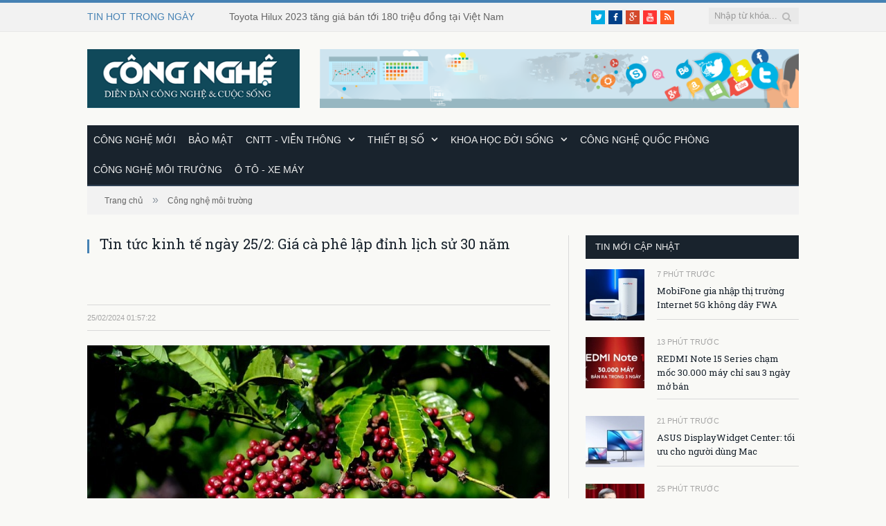

--- FILE ---
content_type: text/html; charset=utf-8
request_url: https://congnghe.vn/muc/cong-nghe-moi-truong/tin/big-oil-chien-thang-vong-cap-phep-luu-tru-carbon-dau-tien-cua-vuong-quoc-anh-20240225205721917
body_size: 70984
content:
<!DOCTYPE html>
<html lang="en">
<head>
    <meta charset="utf-8" />
    <meta property="fb:app_id" content="528980322520324" />

    <meta name="viewport" content="width=device-width, initial-scale=1.0" />
    <title>Tin t&#x1EE9;c kinh t&#x1EBF; ng&#xE0;y 25/2: Gi&#xE1; c&#xE0; ph&#xEA; l&#x1EAD;p &#x111;&#x1EC9;nh l&#x1ECB;ch s&#x1EED; 30 n&#x103;m - Congnghe.vn</title>
    <meta property="fb:app_id" content="1495599550695132" />
    <meta property="og:type" content="article" />
    <meta property="og:title" content="Tin t&#x1EE9;c kinh t&#x1EBF; ng&#xE0;y 25/2: Gi&#xE1; c&#xE0; ph&#xEA; l&#x1EAD;p &#x111;&#x1EC9;nh l&#x1ECB;ch s&#x1EED; 30 n&#x103;m" />
    <meta itemprop="name" content="Tin t&#x1EE9;c kinh t&#x1EBF; ng&#xE0;y 25/2: Gi&#xE1; c&#xE0; ph&#xEA; l&#x1EAD;p &#x111;&#x1EC9;nh l&#x1ECB;ch s&#x1EED; 30 n&#x103;m" />
    <meta property="og:site_name" content="CôngNghệ" />
    <meta property="article:author" content="https://www.facebook.com/pagecongnghe" />
        <meta name="description" content="ViewBag" />
        <meta property="og:description" content="Gi&#xE1; c&#xE0; ph&#xEA; l&#x1EAD;p &#x111;&#x1EC9;nh l&#x1ECB;ch s&#x1EED; 30 n&#x103;m; Doanh s&#x1ED1; b&#xE1;n &#xF4; t&#xF4; s&#x1EE5;t gi&#x1EA3;m m&#x1EA1;nh trong th&#xE1;ng &#x111;&#x1EA7;u n&#x103;m; T&#xED;nh &#x111;&#x1EBF;n 15/2, xu&#x1EA5;t kh&#x1EA9;u g&#x1EA1;o mang v&#x1EC1; g&#x1EA7;n n&#x1EED;a t&#x1EF7; USD&#x2026; l&#xE0; nh&#x1EEF;ng tin t&#x1EE9;c kinh t&#x1EBF; &#x111;&#xE1;ng ch&#xFA; &#xFD; ng&#xE0;y 25/2." />
        <meta itemprop="description" content="Gi&#xE1; c&#xE0; ph&#xEA; l&#x1EAD;p &#x111;&#x1EC9;nh l&#x1ECB;ch s&#x1EED; 30 n&#x103;m; Doanh s&#x1ED1; b&#xE1;n &#xF4; t&#xF4; s&#x1EE5;t gi&#x1EA3;m m&#x1EA1;nh trong th&#xE1;ng &#x111;&#x1EA7;u n&#x103;m; T&#xED;nh &#x111;&#x1EBF;n 15/2, xu&#x1EA5;t kh&#x1EA9;u g&#x1EA1;o mang v&#x1EC1; g&#x1EA7;n n&#x1EED;a t&#x1EF7; USD&#x2026; l&#xE0; nh&#x1EEF;ng tin t&#x1EE9;c kinh t&#x1EBF; &#x111;&#xE1;ng ch&#xFA; &#xFD; ng&#xE0;y 25/2." />
        <meta name="image" content="https://dc2.file.icomm.vn/news_cms/congnghe.vn/2024/02/25/cms.auto/1708869441tin-tuc-kinh-te-ngay-252-gia-ca-phe-lap-dinh-lich-su-30-nam-20240225204015.jpg" />
        <meta property="og:image" content="https://dc2.file.icomm.vn/news_cms/congnghe.vn/2024/02/25/cms.auto/1708869441tin-tuc-kinh-te-ngay-252-gia-ca-phe-lap-dinh-lich-su-30-nam-20240225204015.jpg" />
        <meta itemprop="image" content="https://dc2.file.icomm.vn/news_cms/congnghe.vn/2024/02/25/cms.auto/1708869441tin-tuc-kinh-te-ngay-252-gia-ca-phe-lap-dinh-lich-su-30-nam-20240225204015.jpg" />
        <link rel="canonical" href="https://congnghe.vn/muc/cong-nghe-moi-truong/tin/tin-tuc-kinh-te-ngay-252-gia-ca-phe-lap-dinh-lich-su-30-nam-20240225205721917" />
        <link rel="amphtml" href="https://congnghe.vn/amp/muc/cong-nghe-moi-truong/tin/tin-tuc-kinh-te-ngay-252-gia-ca-phe-lap-dinh-lich-su-30-nam-20240225205721917" />

    <link rel="stylesheet" href="https://www.w3schools.com/w3css/4/w3.css">
    <link rel="stylesheet" href="/lib/bootstrap/dist/css/bootstrap.min.css" />
    <link rel="stylesheet" href="/css/site.css?v=YEhwmj9b-7tNyLrcLLqWCdE_EpPA6dxEJmCKT6O2e2M" />
    <link rel="stylesheet" href="/css/ampstyle.css?v=VIeVXc1LzMACR1ndZOFn6CW1NZ_ZVKQdapUGmTEy1oA" />
    <link rel="stylesheet" href="/css/font-awesome-min.css?v=t2kyTgkh-fZJYRET5l9Sjrrl4UDain5jxdbqe8ejO8A" />
    <link rel="stylesheet" href="/css/skinblue.css?v=wWKvnwavrLHT3EUUMDMNudjoC3FQnbzRd356S2nneGs" />
    <link rel="stylesheet" href="/css/style.css?v=RmQzselcTF0bHkeVMqo0IDcbgNLPVV_-0DtySo7ncsI" />
    <link rel="stylesheet" href="/NewsCms.MVC.styles.css?v=JmNBEj34giQBTWlTuauZ7G9Z1rf0pCd6byGiboAISzI" />
    <link rel="stylesheet" href="/css/responsive.css?v=QHrKMF2SiAuTH8dHtB1jJlncf41jvASOTresF1kBQJg" />
    <link rel="icon" href="/images/logo.ico" type="image/x-icon" />
    <link rel="preconnect" href="https://fonts.googleapis.com">
    <link rel="preconnect" href="https://fonts.gstatic.com" crossorigin>
    <link href="https://fonts.googleapis.com/css2?family=Roboto+Slab:wght@100;200;300;400;500;600;700;800;900&display=swap" rel="stylesheet">
    <link rel="apple-touch-icon" sizes="57x57" href="/fav/apple-touch-icon-57x57.png">
    <link rel="apple-touch-icon" sizes="114x114" href="/fav/apple-touch-icon-114x114.png">
    <link rel="apple-touch-icon" sizes="72x72" href="/fav/apple-touch-icon-72x72.png">
    <link rel="apple-touch-icon" sizes="144x144" href="/fav/apple-touch-icon-144x144.png">
    <link rel="apple-touch-icon" sizes="60x60" href="/fav/apple-touch-icon-60x60.png">
    <link rel="apple-touch-icon" sizes="120x120" href="/fav/apple-touch-icon-120x120.png">
    <link rel="apple-touch-icon" sizes="76x76" href="/fav/apple-touch-icon-76x76.png">
    <link rel="apple-touch-icon" sizes="152x152" href="/fav/apple-touch-icon-152x152.png">
    <link rel="apple-touch-icon" sizes="180x180" href="/fav/apple-touch-icon-180x180.png">
    <link rel="shortcut icon" href="/fav/favicon.ico">
    <link rel="icon" type="image/png" href="/fav/favicon-192x192.png" sizes="192x192">
    <link rel="icon" type="image/png" href="/fav/favicon-160x160.png" sizes="160x160">
    <link rel="icon" type="image/png" href="/fav/favicon-96x96.png" sizes="96x96">
    <link rel="icon" type="image/png" href="/fav/favicon-16x16.png" sizes="16x16">
    <link rel="icon" type="image/png" href="/fav/favicon-32x32.png" sizes="32x32">
    <meta name="msapplication-TileColor" content="#10495a">
    <meta name="msapplication-TileImage" content="/fav/mstile-144x144.png">
    <meta name="msapplication-config" content="/fav/browserconfig.xml">

    <script src="/lib/jquery/dist/jquery.js"></script>

</head>
<style amp-boilerplate>
    body {
        -webkit-animation: -amp-start 8s steps(1,end) 0s 1 normal both;
        -moz-animation: -amp-start 8s steps(1,end) 0s 1 normal both;
        -ms-animation: -amp-start 8s steps(1,end) 0s 1 normal both;
        animation: -amp-start 8s steps(1,end) 0s 1 normal both
    }

    @-webkit-keyframes -amp-start {
        from {
            visibility: hidden
        }

        to {
            visibility: visible
        }
    }

    @-moz-keyframes -amp-start {
        from {
            visibility: hidden
        }

        to {
            visibility: visible
        }
    }

    @-ms-keyframes -amp-start {
        from {
            visibility: hidden
        }

        to {
            visibility: visible
        }
    }

    @-o-keyframes -amp-start {
        from {
            visibility: hidden
        }

        to {
            visibility: visible
        }
    }

    @keyframes -amp-start {
        from {
            visibility: hidden
        }

        to {
            visibility: visible
        }
    }</style>
<noscript>
    <style amp-boilerplate>
        body {
            -webkit-animation: none;
            -moz-animation: none;
            -ms-animation: none;
            animation: none
        }</style>
</noscript>
<script async src="https://cdn.ampproject.org/v0.js"></script>
<body class="home page page-template page-template-page-blocks-php page-builder right-sidebar full right-sidebar">
    <div b-o5e1dudd1d id="fb-root"></div>
    <script async defer crossorigin="anonymous" src="https://connect.facebook.net/vi_VN/sdk.js#xfbml=1&version=v16.0&appId=528980322520324&autoLogAppEvents=1" nonce="Vm4pYTQf"></script>
    <div b-o5e1dudd1d class="main-wrap">

<div class="top-bar">
    <div class="wrap">
        <section class="top-bar-content">
            <div class="trending-ticker">
                <span class="heading">TIN HOT TRONG NGÀY</span>
                <ul>
                            <li>
                                <a href="/News/Detail?newsId=20230609105417337&amp;categoryName=tieu-diem " title="">
                                    
                                </a>
                            </li>
                            <li>
                                <a href="/muc/o-to-xe-may/tin/toyota-hilux-2023-tang-gia-ban-toi-180-trieu-dong-tai-viet-nam-20230323013630755 " title="Toyota Hilux 2023 t&#x103;ng gi&#xE1; b&#xE1;n t&#x1EDB;i 180 tri&#x1EC7;u &#x111;&#x1ED3;ng t&#x1EA1;i Vi&#x1EC7;t Nam">
                                    Toyota Hilux 2023 t&#x103;ng gi&#xE1; b&#xE1;n t&#x1EDB;i 180 tri&#x1EC7;u &#x111;&#x1ED3;ng t&#x1EA1;i Vi&#x1EC7;t Nam
                                </a>
                            </li>
                            <li>
                                <a href="/muc/cong-nghe-moi/tin/scroll-content-20230705165634070 " title="scroll content">
                                    scroll content
                                </a>
                            </li>
                            <li>
                                <a href="/muc/bao-mat/tin/phat-trien-va-ung-dung-cong-nghe-thong-tin-luong-tu-phan-1-20230623164902674 " title="Ph&#xE1;t tri&#x1EC3;n v&#xE0; &#x1EE9;ng d&#x1EE5;ng c&#xF4;ng ngh&#x1EC7; th&#xF4;ng tin l&#x1B0;&#x1EE3;ng t&#x1EED; (ph&#x1EA7;n 1)">
                                    Ph&#xE1;t tri&#x1EC3;n v&#xE0; &#x1EE9;ng d&#x1EE5;ng c&#xF4;ng ngh&#x1EC7; th&#xF4;ng tin l&#x1B0;&#x1EE3;ng t&#x1EED; (ph&#x1EA7;n 1)
                                </a>
                            </li>
                            <li>
                                <a href="/muc/bao-mat/tin/quy-trinh-quan-ly-vat-chua-bi-mat-nha-nuoc-20230626001717364 " title="Quy tr&#xEC;nh qu&#x1EA3;n l&#xFD; v&#x1EAD;t ch&#x1EE9;a b&#xED; m&#x1EAD;t nh&#xE0; n&#x1B0;&#x1EDB;c">
                                    Quy tr&#xEC;nh qu&#x1EA3;n l&#xFD; v&#x1EAD;t ch&#x1EE9;a b&#xED; m&#x1EAD;t nh&#xE0; n&#x1B0;&#x1EDB;c
                                </a>
                            </li>
                            <li>
                                <a href="/muc/cong-nghe-quoc-phong/tin/nang-luc-san-xuat-vu-khi-cua-serbia-den-dau-20230624101046589 " title="N&#x103;ng l&#x1EF1;c s&#x1EA3;n xu&#x1EA5;t v&#x169; kh&#xED; c&#x1EE7;a Serbia &#x111;&#x1EBF;n &#x111;&#xE2;u?">
                                    N&#x103;ng l&#x1EF1;c s&#x1EA3;n xu&#x1EA5;t v&#x169; kh&#xED; c&#x1EE7;a Serbia &#x111;&#x1EBF;n &#x111;&#xE2;u?
                                </a>
                            </li>
                </ul>
            </div>
            <div class="search" itemscope itemtype="http://schema.org/WebSite">
                <meta itemprop="url" content="http://congnghe.vn/" />
                <form action="/Search/TextSearch" method="post" itemprop="potentialAction" itemscope itemtype="http://schema.org/SearchAction">
                    <meta itemprop="target" content="http://congnghe.vn/tim-kiem/{search_text}" />
                    <input itemprop="query-input" type="text" name="search_text" class="query" value="" placeholder="Nhập từ khóa..." />
                    <button data-qlbc-event=Tag data-qlbc-event-value="search_text" class="search-button" type="submit"><i class="fa fa-search"></i></button>
                </form>
            </div> <!-- .search -->

            <div class="textwidget">
                <ul class="social-icons">
                    <li><a target="_blank" href="https://twitter.com/congnghevn" class="icon fa fa-twitter" title="Twitter"><span class="visuallyhidden">Twitter</span></a></li>
                    <li><a target="_blank" href="https://www.facebook.com/pagecongnghe" class="icon fa fa-facebook" title="Facebook"><span class="visuallyhidden">Facebook</span></a></li>
                    <li><a target="_blank" href="https://plus.google.com/112913565282288335264" class="icon fa fa-google-plus" title="Google+"><span class="visuallyhidden">Google+</span></a></li>
                    <li><a target="_blank" href="https://www.youtube.com/channel/UC6jxG5cOZze_4CyReeuJMSA" class="icon fa fa-youtube" title="YouTube"><span class="visuallyhidden">YouTube</span></a></li>
                    <li><a target="_blank" href="https://congnghe.vn/rss" class="icon fa fa-rss" title="RSS"><span class="visuallyhidden">RSS</span></a></li>
                </ul>
            </div>
        </section>
    </div>
</div>
    <div id="main-head" class="main-head">
        <div class="wrap">
            <header>
                <div class="title">
                        <a href="/" title="Tin cong nghe moi nhat cap nhat 24h" rel="home">
                            <img src="/images/congnghe_logo.png" alt="Diễn đàn Công nghệ &amp; Đời sống" height="85" style="vertical-align:middle; margin-top:-6px; max-width:100%;" />
                        </a>
                </div>
                <div class="right">
                    <div class="ads-widget" id="congnghe_banner_8">
                    </div>
                </div>
            </header>


            <nav class="navigation cf">
                <div class="mobile" data-type="classic" data-search="1">
                    <a href="#" class="selected">
                        <span class="current"></span> <i class="hamburger fa fa-bars"></i>
                    </a>
                </div>

                <div class="menu-main-menu-container">
                    <ul id="menu-main-menu" class="menu">
                                        <li id="menu-item-30" class="menu-item">
                                            <a title="C&#xF4;ng ngh&#x1EC7; m&#x1EDB;i" data-qlbc-event=Category data-qlbc-event-value="C&#xF4;ng ngh&#x1EC7; m&#x1EDB;i"
                                            href="/muc/cong-nghe-moi-30">C&#xF4;ng ngh&#x1EC7; m&#x1EDB;i</a>
                                        </li>
                                        <li id="menu-item-31" class="menu-item">
                                            <a title="B&#x1EA3;o m&#x1EAD;t" data-qlbc-event=Category data-qlbc-event-value="B&#x1EA3;o m&#x1EAD;t"
                                            href="/muc/bao-mat-31">B&#x1EA3;o m&#x1EAD;t</a>
                                        </li>
                                        <li id="menu-item-32" class="menu-item menu-item-has-children">
                                            <a title="CNTT - Vi&#x1EC5;n th&#xF4;ng" data-qlbc-event=Category data-qlbc-event-value="CNTT - Vi&#x1EC5;n th&#xF4;ng"
                                            href="/muc/cntt-vien-thong-32">CNTT - Vi&#x1EC5;n th&#xF4;ng</a>
                                            <ul class="sub-menu">
                                                    <li id="menu-item-33" class="menu-item">
                                                        <a title="Ti&#xEA;u &#x111;i&#x1EC3;m" data-qlbc-event=Category data-qlbc-event-value="Ti&#xEA;u &#x111;i&#x1EC3;m"
                                                         href="/muc/tieu-diem-33">Ti&#xEA;u &#x111;i&#x1EC3;m</a>
                                                    </li>
                                                    <li id="menu-item-35" class="menu-item">
                                                        <a title="Internet" data-qlbc-event=Category data-qlbc-event-value="Internet"
                                                         href="/muc/internet-35">Internet</a>
                                                    </li>
                                                    <li id="menu-item-36" class="menu-item">
                                                        <a title="Vi&#x1EC5;n th&#xF4;ng" data-qlbc-event=Category data-qlbc-event-value="Vi&#x1EC5;n th&#xF4;ng"
                                                         href="/muc/vien-thong-36">Vi&#x1EC5;n th&#xF4;ng</a>
                                                    </li>
                                                    <li id="menu-item-34" class="menu-item">
                                                        <a title="Kinh doanh" data-qlbc-event=Category data-qlbc-event-value="Kinh doanh"
                                                         href="/muc/kinh-doanh-34">Kinh doanh</a>
                                                    </li>
                                                    <li id="menu-item-54" class="menu-item">
                                                        <a title="Th&#x1EE7; thu&#x1EAD;t" data-qlbc-event=Category data-qlbc-event-value="Th&#x1EE7; thu&#x1EAD;t"
                                                         href="/muc/thu-thuat-54">Th&#x1EE7; thu&#x1EAD;t</a>
                                                    </li>
                                                    <li id="menu-item-57" class="menu-item">
                                                        <a title="Fintech" data-qlbc-event=Category data-qlbc-event-value="Fintech"
                                                         href="/muc/fintech-57">Fintech</a>
                                                    </li>
                                            </ul>
                                        </li>
                                        <li id="menu-item-37" class="menu-item menu-item-has-children">
                                            <a title="Thi&#x1EBF;t b&#x1ECB; s&#x1ED1;" data-qlbc-event=Category data-qlbc-event-value="Thi&#x1EBF;t b&#x1ECB; s&#x1ED1;"
                                            href="/muc/thiet-bi-so-37">Thi&#x1EBF;t b&#x1ECB; s&#x1ED1;</a>
                                            <ul class="sub-menu">
                                                    <li id="menu-item-38" class="menu-item">
                                                        <a title="M&#xE1;y t&#xED;nh" data-qlbc-event=Category data-qlbc-event-value="M&#xE1;y t&#xED;nh"
                                                         href="/muc/may-tinh-38">M&#xE1;y t&#xED;nh</a>
                                                    </li>
                                                    <li id="menu-item-39" class="menu-item">
                                                        <a title="&#x110;i&#x1EC7;n tho&#x1EA1;i" data-qlbc-event=Category data-qlbc-event-value="&#x110;i&#x1EC7;n tho&#x1EA1;i"
                                                         href="/muc/dien-thoai-39">&#x110;i&#x1EC7;n tho&#x1EA1;i</a>
                                                    </li>
                                                    <li id="menu-item-40" class="menu-item">
                                                        <a title="M&#xE1;y &#x1EA3;nh" data-qlbc-event=Category data-qlbc-event-value="M&#xE1;y &#x1EA3;nh"
                                                         href="/muc/may-anh-40">M&#xE1;y &#x1EA3;nh</a>
                                                    </li>
                                                    <li id="menu-item-41" class="menu-item">
                                                        <a title="Nghe nh&#xEC;n" data-qlbc-event=Category data-qlbc-event-value="Nghe nh&#xEC;n"
                                                         href="/muc/nghe-nhin-41">Nghe nh&#xEC;n</a>
                                                    </li>
                                            </ul>
                                        </li>
                                        <li id="menu-item-42" class="menu-item menu-item-has-children">
                                            <a title="Khoa h&#x1ECD;c &#x111;&#x1EDD;i s&#x1ED1;ng" data-qlbc-event=Category data-qlbc-event-value="Khoa h&#x1ECD;c &#x111;&#x1EDD;i s&#x1ED1;ng"
                                            href="/muc/khoa-hoc-doi-song-42">Khoa h&#x1ECD;c &#x111;&#x1EDD;i s&#x1ED1;ng</a>
                                            <ul class="sub-menu">
                                                    <li id="menu-item-43" class="menu-item">
                                                        <a title="Ki&#x1EBF;n th&#x1EE9;c ph&#x1ED5; th&#xF4;ng" data-qlbc-event=Category data-qlbc-event-value="Ki&#x1EBF;n th&#x1EE9;c ph&#x1ED5; th&#xF4;ng"
                                                         href="/muc/kien-thuc-pho-thong-43">Ki&#x1EBF;n th&#x1EE9;c ph&#x1ED5; th&#xF4;ng</a>
                                                    </li>
                                                    <li id="menu-item-44" class="menu-item">
                                                        <a title="Th&#xE0;nh t&#x1EF1;u khoa h&#x1ECD;c" data-qlbc-event=Category data-qlbc-event-value="Th&#xE0;nh t&#x1EF1;u khoa h&#x1ECD;c"
                                                         href="/muc/thanh-tuu-khoa-hoc-44">Th&#xE0;nh t&#x1EF1;u khoa h&#x1ECD;c</a>
                                                    </li>
                                                    <li id="menu-item-45" class="menu-item">
                                                        <a title="Kh&#xE1;m ph&#xE1;" data-qlbc-event=Category data-qlbc-event-value="Kh&#xE1;m ph&#xE1;"
                                                         href="/muc/kham-pha-45">Kh&#xE1;m ph&#xE1;</a>
                                                    </li>
                                            </ul>
                                        </li>
                                        <li id="menu-item-47" class="menu-item">
                                            <a title="C&#xF4;ng ngh&#x1EC7; qu&#x1ED1;c ph&#xF2;ng" data-qlbc-event=Category data-qlbc-event-value="C&#xF4;ng ngh&#x1EC7; qu&#x1ED1;c ph&#xF2;ng"
                                            href="/muc/cong-nghe-quoc-phong-47">C&#xF4;ng ngh&#x1EC7; qu&#x1ED1;c ph&#xF2;ng</a>
                                        </li>
                                        <li id="menu-item-46" class="menu-item">
                                            <a title="C&#xF4;ng ngh&#x1EC7; m&#xF4;i tr&#x1B0;&#x1EDD;ng" data-qlbc-event=Category data-qlbc-event-value="C&#xF4;ng ngh&#x1EC7; m&#xF4;i tr&#x1B0;&#x1EDD;ng"
                                            href="/muc/cong-nghe-moi-truong-46">C&#xF4;ng ngh&#x1EC7; m&#xF4;i tr&#x1B0;&#x1EDD;ng</a>
                                        </li>
                                        <li id="menu-item-56" class="menu-item">
                                            <a title="&#xD4; t&#xF4; - Xe m&#xE1;y" data-qlbc-event=Category data-qlbc-event-value="&#xD4; t&#xF4; - Xe m&#xE1;y"
                                            href="/muc/o-to-xe-may-56">&#xD4; t&#xF4; - Xe m&#xE1;y</a>
                                        </li>
                    </ul>
                </div>
            </nav>
        </div>
    </div>



        <div b-o5e1dudd1d class="wrap">
            
    <div class="breadcrumbs">
   <span itemscope itemtype="http://data-vocabulary.org/Breadcrumb">
        <a itemprop="url" href="https://congnghe.vn"><span itemprop="title">Trang chủ</span></a>
    </span>
    <span class="delim">»</span>
    <span itemscope itemtype="http://data-vocabulary.org/Breadcrumb">
        <a itemprop="url" href="/muc/cong-nghe-moi-truong-46" data-qlbc-event=Category data-qlbc-event-value="C&#xF4;ng ngh&#x1EC7; m&#xF4;i tr&#x1B0;&#x1EDD;ng">
            <span itemprop="title">C&#xF4;ng ngh&#x1EC7; m&#xF4;i tr&#x1B0;&#x1EDD;ng</span>
        </a>
    </span>

</div>

        </div>
            <div b-o5e1dudd1d class="main wrap cf">
                <div b-o5e1dudd1d class="row">
                    
<script type="text/javascript" src="//s7.addthis.com/js/300/addthis_widget.js#pubid=tempaids" async="async"></script>


<div class="col-8 main-content">
    <article class="post type-post status-publish format-standard has-post-thumbnail category-tidbits" itemscope itemtype="http://schema.org/Article">
        <header class="post-header cf">

                <img itemprop="image" src=" https://dc2.file.icomm.vn/news_cms/congnghe.vn/2024/02/25/cms.auto/1708869441tin-tuc-kinh-te-ngay-252-gia-ca-phe-lap-dinh-lich-su-30-nam-20240225204015.jpg" alt="Tin t&#x1EE9;c kinh t&#x1EBF; ng&#xE0;y 25/2: Gi&#xE1; c&#xE0; ph&#xEA; l&#x1EAD;p &#x111;&#x1EC9;nh l&#x1ECB;ch s&#x1EED; 30 n&#x103;m" style="display:none;" />
            <h1 class="post-title" itemprop="headline">
                Tin tức kinh tế ngày 25/2: Giá cà phê lập đỉnh lịch sử 30 năm
            </h1>


        </header><!-- .post-header -->
            <div class="bm-player is-active">

            </div>

        <div class="post-meta">
            <span class="posted-on">
                <span class="dtreviewed">
                        <time class="value-datetime" datetime="1708869442" itemprop="datePublished"> 25/02/2024 01:57:22</time>
                </span>
            </span>

            <div class="fb-like cats" data-href="https://congnghe.vn/muc/cong-nghe-moi-truong/tin/tin-tuc-kinh-te-ngay-252-gia-ca-phe-lap-dinh-lich-su-30-nam-20240225205721917" data-layout="button_count" data-action="like" data-show-faces="false" data-share="false"></div>
        </div>

        <div class="post-container cf">
            <div class="post-content-right">
                <div class="post-content description " itemprop="articleBody">
<table class="MASTERCMS_TPL_TABLE" style="width: 100%;">  	<tbody>  		<tr>  			<td><img src="https://cdn-petrotimes.mastercms.vn/stores/news_dataimages/2024/022024/25/20/tin-tuc-kinh-te-ngay-252-gia-ca-phe-lap-dinh-lich-su-30-nam-20240225204015.jpg?rt=20240225204016" class="__img_mastercms" alt="Tin tức kinh tế ngày 25/2: Giá cà phê lập đỉnh lịch sử 30 năm" style="max-width:100%; padding:0px; margin:0px;" title="Tin tức kinh tế ngày 25/2: Giá cà phê lập đỉnh lịch sử 30 năm"></td>  		</tr>  		<tr>  			<td>Giá cà phê lập đỉnh lịch sử 30 năm (Ảnh minh họa).</td>  		</tr>  	</tbody>  </table>    <p style="text-align: justify;"><strong>Giá vàng kết thúc tuần tăng giá</strong></p>    <p style="text-align: justify;">Ghi nhận vào đầu giờ sáng ngày 25/2, theo giờ Việt Nam, giá vàng giao ngay đứng ở mức 2035,56 USD/ounce.</p>    <p style="text-align: justify;">Tại thị trường trong nước, ghi nhận vào đầu giờ sáng ngày 25/2, giá vàng SJC trong nước được niêm yết tại TP HCM ở mức 76,6-78,8 triệu đồng/lượng (mua vào/bán ra), tăng 100.000 đồng ở cả chiều mua và ở chiều bán so với cùng thời điểm ngày 24/2.</p>    <p style="text-align: justify;">Tại DOJI, giá vàng niêm yết tại Hà Nội ở mức 76,45-78,65 triệu đồng/lượng (mua vào/bán ra), giữ nguyên ở cả chiều mua và ở chiều bán so với cùng thời điểm ngày 24/2.</p>    <p style="text-align: justify;"><strong>Việt Nam nhập siêu 1,15 tỷ USD hàng hóa từ Singapore trong tháng 1</strong></p>    <p style="text-align: justify;">Theo Thương vụ Việt Nam tại Singapore, trong tháng 1/2024, tổng kim ngạch xuất nhập khẩu hàng hóa giữa Việt Nam và Singapore đạt 2,9 tỷ SGD (tương đương 2,16 tỷ USD), tăng 18,08% so với cùng kỳ năm 2023.</p>    <p style="text-align: justify;">Trong tháng 1/2024, Việt Nam nhập siêu 1,15 tỷ USD hàng hóa từ Singapore và là đối tác thương mại lớn thứ 10 của nước này. Theo đó, Việt Nam xuất khẩu hàng hóa sang Singapore đạt 505 triệu USD, tăng 30,34%, nhập khẩu khoảng 1,65 tỷ USD, tăng 14,79%.</p>    <p style="text-align: justify;">Trong tháng đầu năm 2024, Việt Nam là thị trường xuất khẩu hàng hóa thứ 8 của Singapore và là thị trường nhập khẩu thứ 17 của nước này.</p>    <p style="text-align: justify;"><strong>Tính đến 15/2, xuất khẩu gạo mang về gần nửa tỷ USD</strong></p>    <p style="text-align: justify;">Theo số liệu Tổng cục Hải quan mới công bố, nửa đầu tháng 2 (1-15/2), xuất khẩu gạo đạt 150.944 tấn, với giá trị 104,34 triệu USD. Kết quả trên nâng tổng lượng gạo xuất khẩu từ đầu năm đến 15/2 lên 663.209 tấn, với giá trị 466,6 triệu USD, tăng 14,4% về lượng và tăng 53% về giá trị so với cùng kỳ.</p>    <p style="text-align: justify;">Kim ngạch tăng cao hơn lượng nên trị giá xuất khẩu gạo bình quân đầu năm 2024 cũng tăng cao hơn cùng kỳ năm ngoái. Cụ thể, trị giá bình quân đạt hơn 703 USD/tấn, tăng 33,65% (cùng kỳ 2023 chỉ đạt khoảng 526 USD/tấn).</p>    <p style="text-align: justify;">Như vậy, khởi đầu năm mới 2024, xuất khẩu gạo tăng trưởng mạnh ở cả 3 tiêu chí là lượng, kim ngạch và trị giá bình quân.</p>    <p style="text-align: justify;"><strong>Giá cà phê lập đỉnh lịch sử 30 năm</strong></p>    <p style="text-align: justify;">Sau Tết Nguyên đán Giáp Thìn 2024 (tức vào giữa tháng 2/2024), giá cà phê nhân xô tại vườn trồng ở các tỉnh Tây Nguyên đã lần đầu chạm mốc kỷ lục 80.000 đồng/kg và từ đó vẫn tiếp tục tăng mạnh mẽ. Đến ngày 23/2, giá cà phê tại thị trường trong nước đạt đỉnh lịch sử 30 năm qua khi vượt mốc 83.000 đồng/kg, tăng 70% so với cùng kỳ năm ngoái.</p>    <p style="text-align: justify;">Theo đó, giá mua trung bình tại các tỉnh Tây Nguyên là 83.400 đồng/kg, giá mua cao nhất tại tỉnh Đắk Nông là 83.800 đồng/kg; tại Lâm Đồng là 82.800 đồng/kg; tại huyện Cư M'gar (tỉnh Đắk Lắk) là 83.400 đồng/kg; tại huyện Ea H'leo, thị xã Buôn Hồ (tỉnh Đắk Lắk) là 83.500 đồng/kg. Mức giá này tăng khoảng 15.000 - 16.000 đồng/kg so với thời điểm tháng 1/2024.</p>    <p style="text-align: justify;"><strong>Doanh số bán ô tô sụt giảm mạnh trong tháng đầu năm</strong></p>    <p style="text-align: justify;">Theo Hiệp hội các nhà sản xuất ô tô Việt Nam (VAMA), doanh số bán hàng của toàn thị trường trong tháng đầu năm 2024 đạt 19.243 xe, giảm 50% so với tháng 12/2023, dù có tăng 11% so với tháng 1/2023.</p>    <p style="text-align: justify;">Trong tổng doanh số bán hàng trên, phân khúc xe du lịch đạt 14.745 xe, giảm 54%; phân khúc xe thương mại 4.390 xe, giảm 31,5%; và phân khúc xe chuyên dụng đạt 108 xe, giảm 46% so với tháng trước.</p>    <p style="text-align: justify;">Việc thị trường ô tô sụt giảm mạnh doanh số ngay tháng đầu năm 2024 được cho là do nhu cầu mua xe của người dân thấp bởi tác động từ tình hình kinh tế có những khó khăn nhất định.</p>                    <!-- Tin dọc -->
                    <!-- Tin video -->
                    <!-- Tin cuộn ngang -->
                    <p class="box-fanpage">Cập nhật tin tức công nghệ mới nhất tại fanpage <a href="https://www.facebook.com/pagecongnghe/" target="_blank">Công nghệ & Cuộc sống</a></p>
                </div><!-- .post-content -->
                <div class="clearfix"></div>
                        <p style="float:right;">Nguồn tin: <a href="https://petrotimes.vn/tin-tuc-kinh-te-ngay-252-gia-ca-phe-lap-dinh-lich-su-30-nam-706153.html" target="_blank" rel="nofollow" itemprop="author"> petrotimes.vn</a></p>
                <div class="clearfix"></div>
                <div class="fb-send cats" data-href="https://congnghe.vn/muc/cong-nghe-moi-truong/tin/tin-tuc-kinh-te-ngay-252-gia-ca-phe-lap-dinh-lich-su-30-nam-20240225205721917" style="margin-right:5px;"></div>
                <div class="fb-like cats" data-href="https://congnghe.vn/muc/cong-nghe-moi-truong/tin/tin-tuc-kinh-te-ngay-252-gia-ca-phe-lap-dinh-lich-su-30-nam-20240225205721917" data-layout="button_count" data-action="like" data-show-faces="false" data-share="true"></div>

                <div class="clearfix">&nbsp;</div>
                <div class="tagcloud">
                        <a href="/gi%C3%A1-v%C3%A0ng-1676.tag" data-qlbc-event=Tag data-qlbc-event-value="gi&#xE1; v&#xE0;ng" rel="tag">gi&#xE1; v&#xE0;ng</a>
                        <a href="/doanh-s%E1%BB%91-b%C3%A1n-%C3%B4-t%C3%B4-1845.tag" data-qlbc-event=Tag data-qlbc-event-value="doanh s&#x1ED1; b&#xE1;n &#xF4; t&#xF4;" rel="tag">doanh s&#x1ED1; b&#xE1;n &#xF4; t&#xF4;</a>
                        <a href="/xu%E1%BA%A5t-kh%E1%BA%A9u-g%E1%BA%A1o-7508.tag" data-qlbc-event=Tag data-qlbc-event-value="xu&#x1EA5;t kh&#x1EA9;u g&#x1EA1;o" rel="tag">xu&#x1EA5;t kh&#x1EA9;u g&#x1EA1;o</a>
                        <a href="/tin-t%E1%BB%A9c-kinh-t%E1%BA%BF-43853.tag" data-qlbc-event=Tag data-qlbc-event-value="tin t&#x1EE9;c kinh t&#x1EBF;" rel="tag">tin t&#x1EE9;c kinh t&#x1EBF;</a>
                        <a href="/nh%E1%BA%ADp-si%C3%AAu-56405.tag" data-qlbc-event=Tag data-qlbc-event-value="nh&#x1EAD;p si&#xEA;u" rel="tag">nh&#x1EAD;p si&#xEA;u</a>
                        <a href="/gi%C3%A1-c%C3%A0-ph%C3%AA-56406.tag" data-qlbc-event=Tag data-qlbc-event-value="gi&#xE1; c&#xE0; ph&#xEA;" rel="tag">gi&#xE1; c&#xE0; ph&#xEA;</a>
                </div>
            </div>

        </div>

        <div class="post-share">
            <div class="addthis_sharing_toolbox"></div>
        </div>
    </article>

    <div class="comments">
        <div id="comments">
            <h3 class="section-head">
                Tham gia bình luận
            </h3>
            <div class="fb-comments" data-href="https://congnghe.vn/muc/cong-nghe-moi-truong/tin/tin-tuc-kinh-te-ngay-252-gia-ca-phe-lap-dinh-lich-su-30-nam-20240225205721917" data-numposts="10" data-colorscheme="light" data-width="100%"></div>


        </div><!-- #comments -->
    </div>


        <section class="related-posts">
            <h3 class="section-head">
                Tin cùng chuyên mục
                <a style="float:right" data-qlbc-event=Category data-qlbc-event-value="C&#xF4;ng ngh&#x1EC7; m&#xF4;i tr&#x1B0;&#x1EDD;ng" href="/muc/cong-nghe-moi-truong-46">
                    Xem tất cả
                </a>
            </h3>
            <ul class="highlights-box three-col related-posts">
                    <li class="highlights column one-third">
                        <article>
                            <a href="/muc/cong-nghe-moi-truong/tin/big-oil-chien-thang-vong-cap-phep-luu-tru-carbon-dau-tien-cua-vuong-quoc-anh-20240527155948554" title="PVCFC d&#x1ED3;n l&#x1EF1;c cho 3 m&#x169;i nh&#x1ECD;n" class="image-link">
                                <img width="214" height="140" src=" https://dc2.file.icomm.vn/news_cms/congnghe.vn/2024/05/27/cms.auto/1716800388pvcfc-don-luc-cho-3-mui-nhon-20240515081751.jpg?size=214x140" class="image" alt="PVCFC d&#x1ED3;n l&#x1EF1;c cho 3 m&#x169;i nh&#x1ECD;n" title="PVCFC d&#x1ED3;n l&#x1EF1;c cho 3 m&#x169;i nh&#x1ECD;n">
                            </a>
                            <div class="meta">
                                <time datetime="1716825588">27/05/2024 03:59:48 </time>
                            </div>
                            <h2>
                                <a href="/muc/cong-nghe-moi-truong/tin/big-oil-chien-thang-vong-cap-phep-luu-tru-carbon-dau-tien-cua-vuong-quoc-anh-20240527155948554" title="PVCFC d&#x1ED3;n l&#x1EF1;c cho 3 m&#x169;i nh&#x1ECD;n">
                                    PVCFC dồn lực cho 3 mũi nhọn
                                </a>
                            </h2>
                        </article>
                    </li>
                    <li class="highlights column one-third">
                        <article>
                            <a href="/muc/cong-nghe-moi-truong/tin/big-oil-chien-thang-vong-cap-phep-luu-tru-carbon-dau-tien-cua-vuong-quoc-anh-20240527161145733" title="Gi&#xE1; v&#xE0;ng h&#xF4;m nay (27/5): T&#x103;ng trong phi&#xEA;n giao d&#x1ECB;ch &#x111;&#x1EA7;u tu&#x1EA7;n" class="image-link">
                                <img width="214" height="140" src=" https://dc2.file.icomm.vn/news_cms/congnghe.vn/2024/05/27/cms.auto/1716801105gold4020230723031249.jpg?size=214x140" class="image" alt="Gi&#xE1; v&#xE0;ng h&#xF4;m nay (27/5): T&#x103;ng trong phi&#xEA;n giao d&#x1ECB;ch &#x111;&#x1EA7;u tu&#x1EA7;n" title="Gi&#xE1; v&#xE0;ng h&#xF4;m nay (27/5): T&#x103;ng trong phi&#xEA;n giao d&#x1ECB;ch &#x111;&#x1EA7;u tu&#x1EA7;n">
                            </a>
                            <div class="meta">
                                <time datetime="1716801106">27/05/2024 09:11:46 </time>
                            </div>
                            <h2>
                                <a href="/muc/cong-nghe-moi-truong/tin/big-oil-chien-thang-vong-cap-phep-luu-tru-carbon-dau-tien-cua-vuong-quoc-anh-20240527161145733" title="Gi&#xE1; v&#xE0;ng h&#xF4;m nay (27/5): T&#x103;ng trong phi&#xEA;n giao d&#x1ECB;ch &#x111;&#x1EA7;u tu&#x1EA7;n">
                                    Giá vàng hôm nay (27/5): Tăng trong phiên giao dịch đầu tuần
                                </a>
                            </h2>
                        </article>
                    </li>
                    <li class="highlights column one-third">
                        <article>
                            <a href="/muc/cong-nghe-moi-truong/tin/big-oil-chien-thang-vong-cap-phep-luu-tru-carbon-dau-tien-cua-vuong-quoc-anh-20240527160901311" title="Tu&#x1EA7;n m&#x1EDB;i (27 - 31/5) mua c&#x1ED5; phi&#x1EBF;u g&#xEC;?" class="image-link">
                                <img width="214" height="140" src=" https://dc2.file.icomm.vn/news_cms/congnghe.vn/2024/05/27/cms.auto/1716800941co-phieu-dau-khi-con-do-tiem-nang-tang-gia-202305180809142024012308102020240513060153.jpg?size=214x140" class="image" alt="Tu&#x1EA7;n m&#x1EDB;i (27 - 31/5) mua c&#x1ED5; phi&#x1EBF;u g&#xEC;?" title="Tu&#x1EA7;n m&#x1EDB;i (27 - 31/5) mua c&#x1ED5; phi&#x1EBF;u g&#xEC;?">
                            </a>
                            <div class="meta">
                                <time datetime="1716800941">27/05/2024 09:09:01 </time>
                            </div>
                            <h2>
                                <a href="/muc/cong-nghe-moi-truong/tin/big-oil-chien-thang-vong-cap-phep-luu-tru-carbon-dau-tien-cua-vuong-quoc-anh-20240527160901311" title="Tu&#x1EA7;n m&#x1EDB;i (27 - 31/5) mua c&#x1ED5; phi&#x1EBF;u g&#xEC;?">
                                    Tuần mới (27 - 31/5) mua cổ phiếu gì?
                                </a>
                            </h2>
                        </article>
                    </li>
                    <li class="highlights column one-third">
                        <article>
                            <a href="/muc/cong-nghe-moi-truong/tin/big-oil-chien-thang-vong-cap-phep-luu-tru-carbon-dau-tien-cua-vuong-quoc-anh-20240527155738342" title="&#x110;o&#xE0;n kh&#x1ED1;i DNTW g&#x1EAF;n bi&#x1EC3;n c&#xF4;ng tr&#xEC;nh thanh ni&#xEA;n t&#x1EA1;i Nh&#xE0; m&#xE1;y Nhi&#x1EC7;t &#x111;i&#x1EC7;n S&#xF4;ng H&#x1EAD;u 1" class="image-link">
                                <img width="214" height="140" src=" https://dc2.file.icomm.vn/news_cms/congnghe.vn/2024/05/27/cms.auto/171680025808b534557125e0c87a8840073a28ef2d20240526085716.jpg?size=214x140" class="image" alt="&#x110;o&#xE0;n kh&#x1ED1;i DNTW g&#x1EAF;n bi&#x1EC3;n c&#xF4;ng tr&#xEC;nh thanh ni&#xEA;n t&#x1EA1;i Nh&#xE0; m&#xE1;y Nhi&#x1EC7;t &#x111;i&#x1EC7;n S&#xF4;ng H&#x1EAD;u 1" title="&#x110;o&#xE0;n kh&#x1ED1;i DNTW g&#x1EAF;n bi&#x1EC3;n c&#xF4;ng tr&#xEC;nh thanh ni&#xEA;n t&#x1EA1;i Nh&#xE0; m&#xE1;y Nhi&#x1EC7;t &#x111;i&#x1EC7;n S&#xF4;ng H&#x1EAD;u 1">
                            </a>
                            <div class="meta">
                                <time datetime="1716800258">27/05/2024 08:57:38 </time>
                            </div>
                            <h2>
                                <a href="/muc/cong-nghe-moi-truong/tin/big-oil-chien-thang-vong-cap-phep-luu-tru-carbon-dau-tien-cua-vuong-quoc-anh-20240527155738342" title="&#x110;o&#xE0;n kh&#x1ED1;i DNTW g&#x1EAF;n bi&#x1EC3;n c&#xF4;ng tr&#xEC;nh thanh ni&#xEA;n t&#x1EA1;i Nh&#xE0; m&#xE1;y Nhi&#x1EC7;t &#x111;i&#x1EC7;n S&#xF4;ng H&#x1EAD;u 1">
                                    Đoàn khối DNTW gắn biển công trình thanh niên tại Nhà máy Nhiệt điện Sông Hậu 1
                                </a>
                            </h2>
                        </article>
                    </li>
                    <li class="highlights column one-third">
                        <article>
                            <a href="/muc/cong-nghe-moi-truong/tin/big-oil-chien-thang-vong-cap-phep-luu-tru-carbon-dau-tien-cua-vuong-quoc-anh-20240527155457746" title="Th&#xE0;nh ph&#x1ED1; th&#xF4;ng minh c&#x1EE7;a t&#x1B0;&#x1A1;ng lai" class="image-link">
                                <img width="214" height="140" src=" https://dc2.file.icomm.vn/news_cms/congnghe.vn/2024/05/27/cms.auto/1716800097thanh-pho-thong-minh-cua-tuong-lai-20240515094005.jpg?size=214x140" class="image" alt="Th&#xE0;nh ph&#x1ED1; th&#xF4;ng minh c&#x1EE7;a t&#x1B0;&#x1A1;ng lai" title="Th&#xE0;nh ph&#x1ED1; th&#xF4;ng minh c&#x1EE7;a t&#x1B0;&#x1A1;ng lai">
                            </a>
                            <div class="meta">
                                <time datetime="1716800098">27/05/2024 08:54:58 </time>
                            </div>
                            <h2>
                                <a href="/muc/cong-nghe-moi-truong/tin/big-oil-chien-thang-vong-cap-phep-luu-tru-carbon-dau-tien-cua-vuong-quoc-anh-20240527155457746" title="Th&#xE0;nh ph&#x1ED1; th&#xF4;ng minh c&#x1EE7;a t&#x1B0;&#x1A1;ng lai">
                                    Thành phố thông minh của tương lai
                                </a>
                            </h2>
                        </article>
                    </li>
            </ul>
        </section>
</div>


<aside class="col-4 sidebar">
    <ul>

    <li class="widget latest-reviews">
        <h3 class="widgettitle">Tin mới cập nhật</h3>
        <ul class="posts-list">
                <li>
                    <a href="/muc/vien-thong/tin/mobifone-gia-nhap-thi-truong-internet-5g-khong-day-fwa-20260121200951357">
                        <img width="110" height="96" src="https://dc2.file.icomm.vn/news_cms/congnghe.vn/2026/01/21/cms.auto/1769000990mobifone-gia-nhap-thi-truong-internet-5g-khong-day-fwa-1769000672.jpg?size=110x96" class="attachment-post-thumbnail wp-post-image" alt="MobiFone gia nh&#x1EAD;p th&#x1ECB; tr&#x1B0;&#x1EDD;ng Internet 5G kh&#xF4;ng d&#xE2;y FWA" title="MobiFone gia nh&#x1EAD;p th&#x1ECB; tr&#x1B0;&#x1EDD;ng Internet 5G kh&#xF4;ng d&#xE2;y FWA" />
                    </a>
                    <div class="content">
                        <time datetime="1769000991">7 ph&#xFA;t tr&#x1B0;&#x1EDB;c </time>
                        <a href="/muc/vien-thong/tin/mobifone-gia-nhap-thi-truong-internet-5g-khong-day-fwa-20260121200951357">
                            MobiFone gia nhập thị trường Internet 5G không dây FWA
                        </a>
                    </div>
                </li>
                <li>
                    <a href="/muc/thiet-bi-so/tin/redmi-note-15-series-cham-moc-30000-may-chi-sau-3-ngay-mo-ban-20260121200428580">
                        <img width="110" height="96" src="https://dc2.file.icomm.vn/news_cms/congnghe.vn/2026/01/21/cms.auto/1769000668redmi-note-15-series-cham-moc-30000-may-chi-sau-3-ngay-mo-ban-1769000202.jpg?size=110x96" class="attachment-post-thumbnail wp-post-image" alt="REDMI Note 15 Series ch&#x1EA1;m m&#x1ED1;c 30.000 m&#xE1;y ch&#x1EC9; sau 3 ng&#xE0;y m&#x1EDF; b&#xE1;n" title="REDMI Note 15 Series ch&#x1EA1;m m&#x1ED1;c 30.000 m&#xE1;y ch&#x1EC9; sau 3 ng&#xE0;y m&#x1EDF; b&#xE1;n" />
                    </a>
                    <div class="content">
                        <time datetime="1769000669">13 ph&#xFA;t tr&#x1B0;&#x1EDB;c </time>
                        <a href="/muc/thiet-bi-so/tin/redmi-note-15-series-cham-moc-30000-may-chi-sau-3-ngay-mo-ban-20260121200428580">
                            REDMI Note 15 Series chạm mốc 30.000 máy chỉ sau 3 ngày mở bán
                        </a>
                    </div>
                </li>
                <li>
                    <a href="/muc/thiet-bi-so/tin/asus-displaywidget-center-toi-uu-cho-nguoi-dung-mac-20260121195623529">
                        <img width="110" height="96" src="https://dc2.file.icomm.vn/news_cms/congnghe.vn/2026/01/21/cms.auto/1769000183asus-displaywidget-center-toi-uu-cho-nguoi-dung-mac-1768999843.jpg?size=110x96" class="attachment-post-thumbnail wp-post-image" alt="ASUS DisplayWidget Center: t&#x1ED1;i &#x1B0;u cho ng&#x1B0;&#x1EDD;i d&#xF9;ng Mac" title="ASUS DisplayWidget Center: t&#x1ED1;i &#x1B0;u cho ng&#x1B0;&#x1EDD;i d&#xF9;ng Mac" />
                    </a>
                    <div class="content">
                        <time datetime="1769000184">21 ph&#xFA;t tr&#x1B0;&#x1EDB;c </time>
                        <a href="/muc/thiet-bi-so/tin/asus-displaywidget-center-toi-uu-cho-nguoi-dung-mac-20260121195623529">
                            ASUS DisplayWidget Center: tối ưu cho người dùng Mac
                        </a>
                    </div>
                </li>
                <li>
                    <a href="/muc/cntt-vien-thong/tin/tiep-tuc-doi-moi-tu-duy-nhan-thuc-cach-nghi-cach-lam-trong-phong-chong-tham-nhung-lang-phi-tieu-cuc-20260121195216515">
                        <img width="110" height="96" src="https://dc2.file.icomm.vn/news_cms/congnghe.vn/2026/01/21/cms.auto/1768999936tiep-tuc-doi-moi-tu-duy-nhan-thuc-cach-nghi-cach-lam-trong-phong-chong-tham-nhung-lang-phi-tieu-cuc-1768999497.jpg?size=110x96" class="attachment-post-thumbnail wp-post-image" alt="Ti&#x1EBF;p t&#x1EE5;c &#x111;&#x1ED5;i m&#x1EDB;i t&#x1B0; duy, nh&#x1EAD;n th&#x1EE9;c, c&#xE1;ch ngh&#x129;, c&#xE1;ch l&#xE0;m trong ph&#xF2;ng ch&#x1ED1;ng tham nh&#x169;ng, l&#xE3;ng ph&#xED;, ti&#xEA;u c&#x1EF1;c" title="Ti&#x1EBF;p t&#x1EE5;c &#x111;&#x1ED5;i m&#x1EDB;i t&#x1B0; duy, nh&#x1EAD;n th&#x1EE9;c, c&#xE1;ch ngh&#x129;, c&#xE1;ch l&#xE0;m trong ph&#xF2;ng ch&#x1ED1;ng tham nh&#x169;ng, l&#xE3;ng ph&#xED;, ti&#xEA;u c&#x1EF1;c" />
                    </a>
                    <div class="content">
                        <time datetime="1768999937">25 ph&#xFA;t tr&#x1B0;&#x1EDB;c </time>
                        <a href="/muc/cntt-vien-thong/tin/tiep-tuc-doi-moi-tu-duy-nhan-thuc-cach-nghi-cach-lam-trong-phong-chong-tham-nhung-lang-phi-tieu-cuc-20260121195216515">
                            Tiếp tục đổi mới tư duy, nhận thức, cách nghĩ, cách làm trong phòng chống tham nhũng, lãng
                        </a>
                    </div>
                </li>
                <li>
                    <a href="/muc/cong-nghe-quoc-phong/tin/qatar-gioi-thieu-he-thong-phong-khong-skynex-35mm-tai-dimdex-2026-20260121180824751">
                        <img width="110" height="96" src="https://dc2.file.icomm.vn/news_cms/congnghe.vn/2026/01/21/cms.auto/1768993704Quan-Su-01.jpg?size=110x96" class="attachment-post-thumbnail wp-post-image" alt="Qatar gi&#x1EDB;i thi&#x1EC7;u h&#x1EC7; th&#x1ED1;ng ph&#xF2;ng kh&#xF4;ng Skynex 35mm t&#x1EA1;i DIMDEX 2026" title="Qatar gi&#x1EDB;i thi&#x1EC7;u h&#x1EC7; th&#x1ED1;ng ph&#xF2;ng kh&#xF4;ng Skynex 35mm t&#x1EA1;i DIMDEX 2026" />
                    </a>
                    <div class="content">
                        <time datetime="1768993708">2 gi&#x1EDD; tr&#x1B0;&#x1EDB;c </time>
                        <a href="/muc/cong-nghe-quoc-phong/tin/qatar-gioi-thieu-he-thong-phong-khong-skynex-35mm-tai-dimdex-2026-20260121180824751">
                            Qatar giới thiệu hệ thống phòng không Skynex 35mm tại DIMDEX 2026
                        </a>
                    </div>
                </li>
                <li>
                    <a href="/muc/cong-nghe-quoc-phong/tin/my-phe-duyet-thuong-vu-ban-vu-khi-tri-gia-hon-2-ty-usd-cho-singapore-20260121163023158">
                        <img width="110" height="96" src="https://dc2.file.icomm.vn/news_cms/congnghe.vn/2026/01/21/cms.auto/1768987822maybay.jpg?size=110x96" class="attachment-post-thumbnail wp-post-image" alt="M&#x1EF9; ph&#xEA; duy&#x1EC7;t th&#x1B0;&#x1A1;ng v&#x1EE5; b&#xE1;n v&#x169; kh&#xED; tr&#x1ECB; gi&#xE1; h&#x1A1;n 2 t&#x1EF7; USD cho Singapore" title="M&#x1EF9; ph&#xEA; duy&#x1EC7;t th&#x1B0;&#x1A1;ng v&#x1EE5; b&#xE1;n v&#x169; kh&#xED; tr&#x1ECB; gi&#xE1; h&#x1A1;n 2 t&#x1EF7; USD cho Singapore" />
                    </a>
                    <div class="content">
                        <time datetime="1768987824">3 gi&#x1EDD; tr&#x1B0;&#x1EDB;c </time>
                        <a href="/muc/cong-nghe-quoc-phong/tin/my-phe-duyet-thuong-vu-ban-vu-khi-tri-gia-hon-2-ty-usd-cho-singapore-20260121163023158">
                            Mỹ phê duyệt thương vụ bán vũ khí trị giá hơn 2 tỷ USD cho Singapore
                        </a>
                    </div>
                </li>
        </ul>
    </li>

        <li class="widget bunyad-ad">
            <div class="ads-widget" id="congnghe_banner_12">
            </div>
        </li>


    <li class="widget latest-reviews">
        <h3 class="widgettitle">Đọc nhiều trong tuần</h3>
        <ul class="posts-list">
                <li>
                    <a href="/muc/cntt-vien-thong/tin/chu-tich-nuoc-luong-cuong-trao-quyet-dinh-bo-nhiem-16-dai-su-nhiem-ky-2025-2028-20260117213056130">
                        <img width="110" height="96" src="https://dc2.file.icomm.vn/news_cms/congnghe.vn/2026/01/17/cms.auto/1768660255chu-tich-nuoc-luong-cuong-trao-quyet-dinh-bo-nhiem-16-dai-su-nhiem-ky-2025-2028-1768635411.jpg?size=110x96" class="attachment-post-thumbnail wp-post-image" alt="Ch&#x1EE7; t&#x1ECB;ch n&#x1B0;&#x1EDB;c L&#x1B0;&#x1A1;ng C&#x1B0;&#x1EDD;ng trao quy&#x1EBF;t &#x111;&#x1ECB;nh b&#x1ED5; nhi&#x1EC7;m 16 &#x110;&#x1EA1;i s&#x1EE9; nhi&#x1EC7;m k&#x1EF3; 2025 - 2028" title="Ch&#x1EE7; t&#x1ECB;ch n&#x1B0;&#x1EDB;c L&#x1B0;&#x1A1;ng C&#x1B0;&#x1EDD;ng trao quy&#x1EBF;t &#x111;&#x1ECB;nh b&#x1ED5; nhi&#x1EC7;m 16 &#x110;&#x1EA1;i s&#x1EE9; nhi&#x1EC7;m k&#x1EF3; 2025 - 2028" />
                    </a>
                    <div class="content">
                        <time datetime="1768660256">17/01/2026 02:30:56  </time>

                        <a href="/muc/cntt-vien-thong/tin/chu-tich-nuoc-luong-cuong-trao-quyet-dinh-bo-nhiem-16-dai-su-nhiem-ky-2025-2028-20260117213056130">
                            Chủ tịch nước Lương Cường trao quyết định bổ nhiệm 16 Đại sứ nhiệm kỳ 2025 - 2028
                        </a>
                    </div>
                </li>
                <li>
                    <a href="/muc/cntt-vien-thong/tin/demo-day-shinhan-square-bridge-viet-nam-20252026-thuc-day-doi-moi-sang-tao-mo-vi-phat-trien-ben-vung-20260117223222955">
                        <img width="110" height="96" src="https://dc2.file.icomm.vn/news_cms/congnghe.vn/2026/01/17/cms.auto/1768663942demo-day-shinhan-square-bridge-viet-nam-2025-2026-thuc-day-doi-moi-sang-tao-mo-vi-phat-trien-ben-vung-1768635829.jpg?size=110x96" class="attachment-post-thumbnail wp-post-image" alt="Demo Day Shinhan Square Bridge Vi&#x1EC7;t Nam 2025&#x2013;2026: Th&#xFA;c &#x111;&#x1EA9;y &#x111;&#x1ED5;i m&#x1EDB;i s&#xE1;ng t&#x1EA1;o m&#x1EDF; v&#xEC; ph&#xE1;t tri&#x1EC3;n b&#x1EC1;n v&#x1EEF;ng" title="Demo Day Shinhan Square Bridge Vi&#x1EC7;t Nam 2025&#x2013;2026: Th&#xFA;c &#x111;&#x1EA9;y &#x111;&#x1ED5;i m&#x1EDB;i s&#xE1;ng t&#x1EA1;o m&#x1EDF; v&#xEC; ph&#xE1;t tri&#x1EC3;n b&#x1EC1;n v&#x1EEF;ng" />
                    </a>
                    <div class="content">
                        <time datetime="1768663943">17/01/2026 03:32:23  </time>

                        <a href="/muc/cntt-vien-thong/tin/demo-day-shinhan-square-bridge-viet-nam-20252026-thuc-day-doi-moi-sang-tao-mo-vi-phat-trien-ben-vung-20260117223222955">
                            Demo Day Shinhan Square Bridge Việt Nam 2025–2026: Thúc đẩy đổi mới sáng tạo mở vì phát triển bền vững
                        </a>
                    </div>
                </li>
                <li>
                    <a href="/muc/cntt-vien-thong/tin/ha-noi-khanh-thanh-tru-so-chinh-hoc-vien-hanh-chinh-va-quan-tri-cong-20260117202801029">
                        <img width="110" height="96" src="https://dc2.file.icomm.vn/news_cms/congnghe.vn/2026/01/17/cms.auto/1768656481ha-noi-khanh-thanh-tru-so-chinh-hoc-vien-hanh-chinh-va-quan-tri-cong-1768635262.jpg?size=110x96" class="attachment-post-thumbnail wp-post-image" alt="H&#xE0; N&#x1ED9;i: Kh&#xE1;nh th&#xE0;nh tr&#x1EE5; s&#x1EDF; ch&#xED;nh H&#x1ECD;c vi&#x1EC7;n H&#xE0;nh ch&#xED;nh v&#xE0; Qu&#x1EA3;n tr&#x1ECB; c&#xF4;ng" title="H&#xE0; N&#x1ED9;i: Kh&#xE1;nh th&#xE0;nh tr&#x1EE5; s&#x1EDF; ch&#xED;nh H&#x1ECD;c vi&#x1EC7;n H&#xE0;nh ch&#xED;nh v&#xE0; Qu&#x1EA3;n tr&#x1ECB; c&#xF4;ng" />
                    </a>
                    <div class="content">
                        <time datetime="1768656481">17/01/2026 01:28:01  </time>

                        <a href="/muc/cntt-vien-thong/tin/ha-noi-khanh-thanh-tru-so-chinh-hoc-vien-hanh-chinh-va-quan-tri-cong-20260117202801029">
                            Hà Nội: Khánh thành trụ sở chính Học viện Hành chính và Quản trị công
                        </a>
                    </div>
                </li>
                <li>
                    <a href="/muc/o-to-xe-may/tin/mazda-co-the-sap-dung-san-xuat-cx-3-20260118050644419">
                        <img width="110" height="96" src="https://dc2.file.icomm.vn/news_cms/congnghe.vn/2026/01/18/cms.auto/1768687604MazdaCX31-1768629691-3808-1768630060.jpg?size=110x96" class="attachment-post-thumbnail wp-post-image" alt="Mazda c&#xF3; th&#x1EC3; s&#x1EAF;p d&#x1EEB;ng s&#x1EA3;n xu&#x1EA5;t CX-3" title="Mazda c&#xF3; th&#x1EC3; s&#x1EAF;p d&#x1EEB;ng s&#x1EA3;n xu&#x1EA5;t CX-3" />
                    </a>
                    <div class="content">
                        <time datetime="1768687604">17/01/2026 10:06:44  </time>

                        <a href="/muc/o-to-xe-may/tin/mazda-co-the-sap-dung-san-xuat-cx-3-20260118050644419">
                            Mazda có thể sắp dừng sản xuất CX-3
                        </a>
                    </div>
                </li>
                <li>
                    <a href="/muc/cntt-vien-thong/tin/bi-thu-nguyen-duy-ngoc-ha-noi-san-sang-hien-thuc-hoa-tam-nhin-dai-hoi-xiv-cua-dang-20260119144856740">
                        <img width="110" height="96" src="https://dc2.file.icomm.vn/news_cms/congnghe.vn/2026/01/19/cms.auto/1768808936bi-thu-nguyen-duy-ngoc-ha-noi-san-sang-hien-thuc-hoa-tam-nhin-dai-hoi-xiv-cua-dang-1768808528.jpg?size=110x96" class="attachment-post-thumbnail wp-post-image" alt="B&#xED; th&#x1B0; Nguy&#x1EC5;n Duy Ng&#x1ECD;c: H&#xE0; N&#x1ED9;i s&#x1EB5;n s&#xE0;ng hi&#x1EC7;n th&#x1EF1;c h&#xF3;a t&#x1EA7;m nh&#xEC;n &#x110;&#x1EA1;i h&#x1ED9;i XIV c&#x1EE7;a &#x110;&#x1EA3;ng" title="B&#xED; th&#x1B0; Nguy&#x1EC5;n Duy Ng&#x1ECD;c: H&#xE0; N&#x1ED9;i s&#x1EB5;n s&#xE0;ng hi&#x1EC7;n th&#x1EF1;c h&#xF3;a t&#x1EA7;m nh&#xEC;n &#x110;&#x1EA1;i h&#x1ED9;i XIV c&#x1EE7;a &#x110;&#x1EA3;ng" />
                    </a>
                    <div class="content">
                        <time datetime="1768808937">19/01/2026 07:48:57  </time>

                        <a href="/muc/cntt-vien-thong/tin/bi-thu-nguyen-duy-ngoc-ha-noi-san-sang-hien-thuc-hoa-tam-nhin-dai-hoi-xiv-cua-dang-20260119144856740">
                            Bí thư Nguyễn Duy Ngọc: Hà Nội sẵn sàng hiện thực hóa tầm nhìn Đại hội XIV của Đảng
                        </a>
                    </div>
                </li>
                <li>
                    <a href="/muc/cntt-vien-thong/tin/nghi-quyet-so-66-nqtw-thuc-su-la-loi-hieu-trieu-cho-mot-cuoc-cai-cach-the-che-sau-sac-20260119153203462">
                        <img width="110" height="96" src="https://dc2.file.icomm.vn/news_cms/congnghe.vn/2026/01/19/cms.auto/1768811523tw-thuc-su-la-loi-hieu-trieu-cho-mot-cuoc-cai-cach-the-che-sau-sac-1768808931.jpg?size=110x96" class="attachment-post-thumbnail wp-post-image" alt="Ngh&#x1ECB; quy&#x1EBF;t s&#x1ED1; 66-NQ/TW th&#x1EF1;c s&#x1EF1; l&#xE0; &#x27;l&#x1EDD;i hi&#x1EC7;u tri&#x1EC7;u&#x27; cho m&#x1ED9;t cu&#x1ED9;c c&#x1EA3;i c&#xE1;ch th&#x1EC3; ch&#x1EBF; s&#xE2;u s&#x1EAF;c" title="Ngh&#x1ECB; quy&#x1EBF;t s&#x1ED1; 66-NQ/TW th&#x1EF1;c s&#x1EF1; l&#xE0; &#x27;l&#x1EDD;i hi&#x1EC7;u tri&#x1EC7;u&#x27; cho m&#x1ED9;t cu&#x1ED9;c c&#x1EA3;i c&#xE1;ch th&#x1EC3; ch&#x1EBF; s&#xE2;u s&#x1EAF;c" />
                    </a>
                    <div class="content">
                        <time datetime="1768811523">19/01/2026 08:32:03  </time>

                        <a href="/muc/cntt-vien-thong/tin/nghi-quyet-so-66-nqtw-thuc-su-la-loi-hieu-trieu-cho-mot-cuoc-cai-cach-the-che-sau-sac-20260119153203462">
                            Nghị quyết số 66-NQ/TW thực sự là 'lời hiệu triệu' cho một cuộc cải cách thể chế sâu sắc
                        </a>
                    </div>
                </li>
        </ul>
    </li>



 


    <li class="widget latest-reviews">
        <h3 class="widgettitle">Chủ đề nổi bật</h3>
        <ul>
                <li>
                    <div class="content">
                        <a href="/chu-de/con-sot-chatgpt-15" title="C&#x1A1;n s&#x1ED1;t ChatGPT">
                            Cơn sốt ChatGPT
                        </a>
                    </div>
                </li>
                <li>
                    <div class="content">
                        <a href="/chu-de/su-kien-mwc-2023-20" title="S&#x1EF1; ki&#x1EC7;n MWC 2023">
                            Sự kiện MWC 2023
                        </a>
                    </div>
                </li>
                <li>
                    <div class="content">
                        <a href="/chu-de/iphone-15-21" title="iPhone 15">
                            iPhone 15
                        </a>
                    </div>
                </li>
                <li>
                    <div class="content">
                        <a href="/chu-de/su-kien-ces-2023-22" title="S&#x1EF1; ki&#x1EC7;n CES 2023">
                            Sự kiện CES 2023
                        </a>
                    </div>
                </li>
                <li>
                    <div class="content">
                        <a href="/chu-de/trien-lam-bims-2023-23" title="Tri&#x1EC3;n l&#xE3;m BIMS 2023">
                            Triển lãm BIMS 2023
                        </a>
                    </div>
                </li>
                <li>
                    <div class="content">
                        <a href="/chu-de/computex-dai-bac-2023-24" title="Computex &#x110;&#xE0;i B&#x1EAF;c 2023">
                            Computex Đài Bắc 2023
                        </a>
                    </div>
                </li>
        </ul>
    </li>


    </ul>
    <div id="fblikebox" style="text-align:center;">
        <div class="fblikebox" style="padding:10px;">
            <div class="fb-like-box" data-href="https://www.facebook.com/pagecongnghe" data-colorscheme="light" data-show-faces="true" data-header="true" data-stream="false" data-show-border="true"></div>
        </div>
    </div>
</aside>


<style>
    input, textarea, select {
       
        border: none; 

    }

    .gallery-embed > div{
        width: 100% !important
    }
    .mySlides {
        display: none;
    }
    #click-title-live-item {
        cursor: pointer
    }
    .news-live-item{
        border-top:solid 1px;
    }

    .time-news-live-item{
        color:red;
    }

    .bm-player {
        position: relative;
        transition: all .15s linear;
        display: flex;
        justify-content: space-between;
        height: 60px;
        font-size: 0;
        margin-top: 16px;
    }
</style>

                </div> <!-- .row -->
            </div> <!-- .main -->




<footer class="main-footer">
        <div class="wrap">
            <!-- custom footer -->
            <ul class="widgets row cf">
                <li class="widget col-6 bunyad-about">
                    <h3 class="widgettitle">BÁO ĐIỆN TỬ CÔNG NGHỆ MỚI</h3>
                    <div class="about-widget">
                        <p><em>Cơ quan chủ quản: Liên hiệp khoa học và sản xuất công nghệ cao Viễn thông Tin học (HTI) - Viện Hàn lâm Khoa học và Công nghệ Việt Nam</em></p>
                        <p>Tổng biên tập: <strong>Phạm Ngọc Lãng</strong></p>

                    </div>

                </li>
                <li class="widget col-6 bunyad-about">
                    <h3 class="widgettitle">Liên hệ</h3>
                    <div class="about-widget">
                        <p>
                            <strong>Tòa soạn:</strong><br />
                            116 Thái Hà, phường Trung Liệt, quận Đống Đa, Hà Nội.<br />
                            ĐT: (+84)(4)38515314 / 16   Fax: (+84)(4)38515313 <br />Email: <a href="mailto:toasoan@congnghe.vn">toasoan@congnghe.vn</a>
                        </p>
                        <p><strong>Phòng Quảng cáo:</strong><br /> <a href="mailto:sales@icomm.vn">sales@congnghe.vn</a> - Điện thoại: (+84)(4)38515314 / 16</p>
                        <p><strong>Mọi thông tin liên hệ xin gửi về:</strong><br />Hà Nội: 116 Thái Hà, phường Trung Liệt, quận Đống Đa, Hà Nội.</p>
                    </div>
                </li>
            </ul>
        </div>


    <div class="lower-foot">
        <div class="wrap">
            <div class="textwidget">
                Copyright &copy; 2026 <a href="https://congnghe.vn/" target="_blank">congnghe.vn</a> | <a href="/">Trang chủ</a>
            </div>

            <div class="menu-footer-container">
            </div>
        </div>
    </div>
</footer>

<script type="text/javascript">
    jQuery("#movetop").click(function () {
        jQuery("html, body").animate({ scrollTop: 0 }, "slow");
        return false;
    });
</script>    </div> <!-- .main-wrap -->
    
    <script type="text/javascript">
        var audioList = null
            $('select').on('change', function () {
                var file = audioList[this.value];
                document.getElementById("mp3_src").pause();
                document.getElementById("mp3_src").setAttribute('src', file);
                document.getElementById("mp3_src").load();
                document.getElementById("mmp3_src").play();
            });

        jQuery(function () {
            autoResizeImg();

            jQuery("<br />").insertAfter(".content-body img");
        });

        jQuery(window).resize(function () {
            autoResizeImg();
        });

        $("#click-item-0").click(function () {
            $([document.documentElement, document.body]).animate({
                scrollTop: $("#live-item-0").offset().top
            }, 500);
        });

        $("#click-item-1").click(function () {
            $([document.documentElement, document.body]).animate({
                scrollTop: $("#live-item-1").offset().top
            }, 500);
        });

        $("#click-item-2").click(function () {
            $([document.documentElement, document.body]).animate({
                scrollTop: $("#live-item-2").offset().top
            }, 500);
        });
        $("#click-item-3").click(function () {
            $([document.documentElement, document.body]).animate({
                scrollTop: $("#live-item-3").offset().top
            }, 500);
        });

        $("#click-item-4").click(function () {
            $([document.documentElement, document.body]).animate({
                scrollTop: $("#live-item-4").offset().top
            }, 500);
        });

        $("#click-item-5").click(function () {
            $([document.documentElement, document.body]).animate({
                scrollTop: $("#live-item-5").offset().top
            }, 500);
        });

        $("#click-item-6").click(function () {
            $([document.documentElement, document.body]).animate({
                scrollTop: $("#live-item-6").offset().top
            }, 500);
        });

        $("#click-item-7").click(function () {
            $([document.documentElement, document.body]).animate({
                scrollTop: $("#live-item-7").offset().top
            }, 500);
        });
        function autoResizeImg() {
            jQuery(".content-body *").each(function () {
                jQuery(this).removeAttr("style").removeAttr("width");
            });

            jQuery(".content-body table").each(function () {
                jQuery(this).attr("width", "100%");
            });

            jQuery(".content-body img").each(function (index) {
                if (jQuery(this).width() >= jQuery(".content-body").width()) {
                    jQuery(this).addClass("img-responsive");
                }
                var p = jQuery(this).closest("div,p,td");
                p.css("text-align", "center");
            });

            // reset size for video
            jQuery(".content-body object").each(function () {
                var pp = jQuery(this).closest("div,p,td");
                pp.css("text-align", "center");
                jQuery(this).closest("div").removeClass("fluid-width-video-wrapper");
            });

            jQuery(".content-body iframe, .content-body embed").addClass("embed-responsive-item").wrap("<div class='embed-responsive embed-responsive-16by9'></div>");
        }
    </script>
    <script>
        var myArray = [{"position":1,"avatar":"https://dc2.file.icomm.vn/news_cms/congnghe.vn/2023/07/18/cuong.nguyen/1689654393banner1.png","title":"SocialBeat - Gi\u1EA3i ph\u00E1p l\u1EAFng nghe v\u00E0 ph\u00E2n t\u00EDch d\u1EEF li\u1EC7u M\u1EA1ng x\u00E3 h\u1ED9i","domain":"https://congnghe.vn/","sapo":"https://congnghe.vn/","bannerWebId":"congnghe_banner_8"},{"position":2,"avatar":"https://dc2.file.icomm.vn/news_cms/congnghe.vn/2023/07/18/cuong.nguyen/1689654393banner1.png","title":"SocialBeat - Gi\u1EA3i ph\u00E1p l\u1EAFng nghe v\u00E0 ph\u00E2n t\u00EDch d\u1EEF li\u1EC7u M\u1EA1ng x\u00E3 h\u1ED9i","domain":"https://congnghe.vn/","sapo":"https://congnghe.vn/","bannerWebId":"congnghe_banner_11"},{"position":3,"avatar":"https://dc2.file.icomm.vn/news_cms/congnghe.vn/2023/07/17/cuong.nguyen/1689561954banner2.png","title":"SocialBeat - Gi\u1EA3i ph\u00E1p l\u1EAFng nghe v\u00E0 ph\u00E2n t\u00EDch d\u1EEF li\u1EC7u M\u1EA1ng x\u00E3 h\u1ED9i","domain":"https://congnghe.vn/","sapo":"https://congnghe.vn/","bannerWebId":"congnghe_banner_12"}];

        for (var i = 0; i < myArray.length; i++) {
            var itemBannerId = myArray[i].bannerWebId;
            var avatar = myArray[i].avatar;
            var Title = myArray[i].title;
            var Domain = myArray[i].domain;
            var element = document.getElementById(itemBannerId);
            if(element != null){
                var anchorElement = document.createElement("a");
                anchorElement.href = Domain;
                anchorElement.target = "_blank";
                var imageElement = document.createElement("img");
                imageElement.src = avatar;
                imageElement.alt = Title;
                anchorElement.appendChild(imageElement);
                element.appendChild(anchorElement);
            }

        }
        var slideIndex = 1;
        showDivs(slideIndex);
        function plusDivs(n) {
            showDivs(slideIndex += n);
        }

        function showDivs(n) {
            var i;
            var x = document.getElementsByClassName("mySlides");
            if (n > x.length) { slideIndex = 1 }
            if (n < 1) { slideIndex = x.length }
            for (i = 0; i < x.length; i++) {
                x[i].style.display = "none";
            }
            x[slideIndex - 1].style.display = "block";
        }
    </script>

  

    <script type="text/javascript" src="/js/bunyad-theme.js"></script>
    <script type="text/javascript" src="/js/colorpicker.js"></script>
    <script type="text/javascript" src="/js/comment-reply.min.js"></script>
    <script type="text/javascript" src="/js/eye.js"></script>
    <script type="text/javascript" src="/js/html5.js"></script>
    <script type="text/javascript" src="/js/jquery-migrate.min.js"></script>
    <script type="text/javascript" src="/js/jquery.flexslider-min.js"></script>
    <script type="text/javascript" src="/js/jquery.form.min.js"></script>
    <script type="text/javascript" src="/js/jquery.js"></script>
    <script type="text/javascript" src="/js/jquery.prettyPhoto.js"></script>
    <script type="text/javascript" src="/js/jquery.sticky-kit.min.js"></script>
    <script type="text/javascript" src="/js/jquery.tagcloud.js"></script>
    <script type="text/javascript" src="/js/retina.js"></script>
    <script type="text/javascript" src="/js/site.js"></script>
    <link rel="stylesheet" href="/css/responsive.css?v=QHrKMF2SiAuTH8dHtB1jJlncf41jvASOTresF1kBQJg" />

    <script>
        (function () {
            var _fbq = window._fbq || (window._fbq = []);
            if (!_fbq.loaded) {
                var fbds = document.createElement('script');
                fbds.async = true;
                fbds.src = '//connect.facebook.net/en_US/fbds.js';
                var s = document.getElementsByTagName('script')[0];
                s.parentNode.insertBefore(fbds, s);
                _fbq.loaded = true;
            }
            _fbq.push(['addPixelId', '1784283575130989']);
        })();
        window._fbq = window._fbq || [];
        window._fbq.push(['track', 'PixelInitialized', {}]);
    </script>
    <noscript><img b-o5e1dudd1d height="1" width="1" alt="" style="display:none" src="https://www.facebook.com/tr?id=1784283575130989&amp;ev=PixelInitialized" /></noscript>
    <!-- Google tag (gtag.js) -->
    <script async src="https://www.googletagmanager.com/gtag/js?id=G-ZHB2C2V7QK"></script>
    <script>
        window.dataLayer = window.dataLayer || [];
        function gtag() { dataLayer.push(arguments); }
        gtag('js', new Date());

        gtag('config', 'G-ZHB2C2V7QK');
    </script>
    <script async src="https://qlbc.icomm.vn/script.js" data-website-id="dff5ecd4-f1a9-4339-84eb-3c95c657d4f4"></script>
</body>
</html>


--- FILE ---
content_type: text/css
request_url: https://congnghe.vn/NewsCms.MVC.styles.css?v=JmNBEj34giQBTWlTuauZ7G9Z1rf0pCd6byGiboAISzI
body_size: 2074
content:
/* _content/NewsCms.MVC/Views/Shared/_AMPLayout.cshtml.rz.scp.css */
/* Please see documentation at https://docs.microsoft.com/aspnet/core/client-side/bundling-and-minification
for details on configuring this project to bundle and minify static web assets. */

a.navbar-brand[b-bkw5fhsa8t] {
  white-space: normal;
  text-align: center;
  word-break: break-all;
}

a[b-bkw5fhsa8t] {
  color: #0077cc;
}

.btn-primary[b-bkw5fhsa8t] {
  color: #fff;
  background-color: #1b6ec2;
  border-color: #1861ac;
}

.nav-pills .nav-link.active[b-bkw5fhsa8t], .nav-pills .show > .nav-link[b-bkw5fhsa8t] {
  color: #fff;
  background-color: #1b6ec2;
  border-color: #1861ac;
}

.border-top[b-bkw5fhsa8t] {
  border-top: 1px solid #e5e5e5;
}
.border-bottom[b-bkw5fhsa8t] {
  border-bottom: 1px solid #e5e5e5;
}

.box-shadow[b-bkw5fhsa8t] {
  box-shadow: 0 .25rem .75rem rgba(0, 0, 0, .05);
}

button.accept-policy[b-bkw5fhsa8t] {
  font-size: 1rem;
  line-height: inherit;
}

.footer[b-bkw5fhsa8t] {
  position: absolute;
  bottom: 0;
  width: 100%;
  white-space: nowrap;
  line-height: 60px;
}
/* _content/NewsCms.MVC/Views/Shared/_Layout.cshtml.rz.scp.css */
/* Please see documentation at https://docs.microsoft.com/aspnet/core/client-side/bundling-and-minification
for details on configuring this project to bundle and minify static web assets. */

a.navbar-brand[b-o5e1dudd1d] {
  white-space: normal;
  text-align: center;
  word-break: break-all;
}

a[b-o5e1dudd1d] {
  color: #0077cc;
}

.btn-primary[b-o5e1dudd1d] {
  color: #fff;
  background-color: #1b6ec2;
  border-color: #1861ac;
}

.nav-pills .nav-link.active[b-o5e1dudd1d], .nav-pills .show > .nav-link[b-o5e1dudd1d] {
  color: #fff;
  background-color: #1b6ec2;
  border-color: #1861ac;
}

.border-top[b-o5e1dudd1d] {
  border-top: 1px solid #e5e5e5;
}
.border-bottom[b-o5e1dudd1d] {
  border-bottom: 1px solid #e5e5e5;
}

.box-shadow[b-o5e1dudd1d] {
  box-shadow: 0 .25rem .75rem rgba(0, 0, 0, .05);
}

button.accept-policy[b-o5e1dudd1d] {
  font-size: 1rem;
  line-height: inherit;
}

.footer[b-o5e1dudd1d] {
  position: absolute;
  bottom: 0;
  width: 100%;
  white-space: nowrap;
  line-height: 60px;
}
